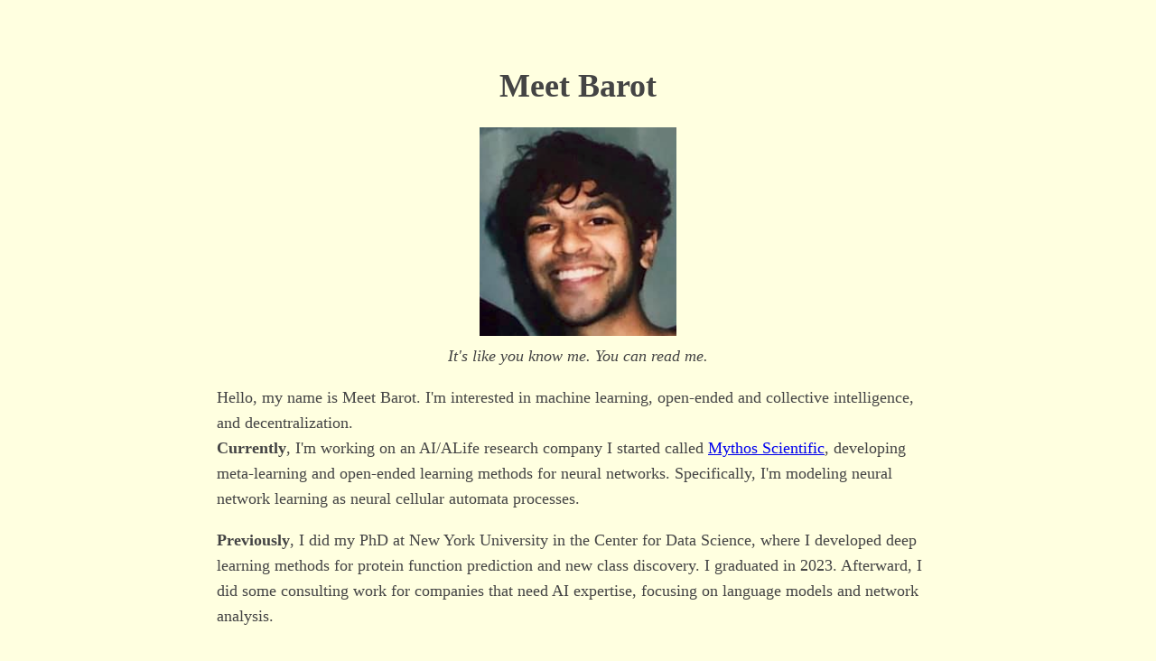

--- FILE ---
content_type: text/html
request_url: https://meetbarot.com/
body_size: 2993
content:
<!DOCTYPE html>
<html><head><meta charset="utf-8">
	<meta name="viewport" content="width=device-width, initial-scale=1">
	<link href="style.css" rel="stylesheet">
</head>
<link rel="shortcut icon" type="image/png" href="meet-barot.png">
<body style="background-color:#FFFFE0;">

<center>
<h1> Meet Barot</h1>
<img src="meet-barot.png" alt="I'm smiling">
<br>

<title> Meet's website</title>

<i><script type="text/javascript"><!-- 
    var quotes=new Array(); 
    quotes[0]='This website is ceaselessly under construction. Thank you for your infinite patience!'; 
    quotes[1]='A cat without whiskers, perpetually caught behind the refrigerator.'; 
    quotes[2]='Whatever it is that\'s watching, it\'s not human... It doesn\'t ever blink.'
    quotes[3]='It\'s like you know me. You can read me.'
    quotes[4]='It was only after going into a harder environment that it learned a better strategy.'
    quotes[5]='Who wins? Those making machines into life or life into machines?'
var id=Math.round(Math.random()*(quotes.length-1)); document.write(quotes[id]); </script>
</i>
</center>

<p> Hello, my name is Meet Barot. I'm interested in machine learning, open-ended and collective intelligence, and decentralization. 

<br> <b>Currently</b>, I'm working on an AI/ALife research company I started called <a href="https://www.mythos.science">Mythos Scientific</a>, developing meta-learning and open-ended learning methods for neural networks. Specifically, I'm modeling neural network learning as neural cellular automata processes. </p>

<p>
<b>Previously</b>, I did my PhD at New York University in the Center for Data Science, where I developed deep learning methods for protein function prediction and new class discovery. I graduated in 2023. Afterward, I did some consulting work for companies that need AI expertise, focusing on language models and network analysis.
<br> <br> If you'd like to chat, email me at meet@mythos.science.
</p>

<a href="https://scholar.google.com/citations?user=_G-TKbwAAAAJ&hl=en">Google Scholar</a>
<br><a href="http://www.github.com/nowittynamesleft">My GitHub Profile</a>
<br><a href="/my_thoughts.html">My Thoughts</a>
<br><a href="/other.html">Other Things</a>


<h2> ALife 2025 Material </h2>
<p>
Late Breaking Abstract Poster: <a href="/alife_2025_poster.pdf">Self-Organized CNNs using Meta-Neural Cellular Automata with Attention</a>
</p>

<h2> ALife 2024 Material </h2>
<p>
Late Breaking Abstract Poster: <a href="/alife_2024_poster.pdf">Meta-Neural Cellular Automata</a>
<br>Late Breaking Abstract Document: <a href="/alife_2024_abstract.pdf">Meta-Neural Cellular Automata</a>
<br>Demo video showing a neural network being updated to solve the iris classification task (the "task neural network"), using a local update rule which is defined by another neural network (the "local rule network"). In this video, I am setting weights to zero (in red) to see if the local rule updates afterward can recover performance of the network:
<video width="700" height="400" controls>
	<source src="tweet_video.mp4" type="video/mp4">
</video>
</p>

<h2> Papers </h2>

<p>
Tymor Hamamsy, <b>Meet Barot</b>, James T Morton, Martin Steinegger, Richard Bonneau, and Kyunghyun Cho, Learning sequence, structure, and function representations of proteins with language models, bioRxiv 2023.11.26.568742; doi: <a href="https://doi.org/10.1101/2023.11.26.568742">https://doi.org/10.1101/2023.11.26.568742</a>
</p>

<p>
<b>Meet Barot,</b> Vladimir Gligorijevi&cacute;, Richard Bonneau, Kyunghyun Cho, Automated Protein Function Description for Novel Class Discovery, bioRxiv 2022.10.13.512154; doi: <a href="https://doi.org/10.1101/2022.10.13.512154">https://doi.org/10.1101/2022.10.13.512154</a> (A version of this was in the NeurIPS 2022 AI4Science workshop <a href="https://openreview.net/forum?id=KewjiQwka68">here</a>.)
</p>

<p>
<b>Meet Barot</b>, Vladimir Gligorijevi&cacute;, Kyunghyun Cho, Richard Bonneau, NetQuilt: deep multispecies network-based protein function prediction using homology-informed network similarity, Bioinformatics, 2021;, btab098, <a href="https://doi.org/10.1093/bioinformatics/btab098">https://doi.org/10.1093/bioinformatics/btab098</a> <br>
<a href="https://www.simonsfoundation.org/2021/10/05/netquilt-a-powerful-computational-approach-for-predicting-protein-function/">NetQuilt Simons Foundation News Article</a> <br>
<a href="https://nyudatascience.medium.com/cds-phd-student-co-authors-paper-on-deep-multispecies-network-based-protein-function-prediction-935aa8d6d38a">NetQuilt CDS Blog Post</a>
</p>

<p>
Vladimir Gligorijevi&cacute;, <b>Meet Barot</b>, Richard Bonneau, deepNF: deep network fusion for protein function prediction, Bioinformatics, Volume 34, Issue 22, 15 November 2018, Pages 3873-3881, <a href="https://doi.org/10.1093/bioinformatics/bty440">https://doi.org/10.1093/bioinformatics/bty440</a>
</p>

<p>
As a function prediction method submitter to the 3rd Critical Assessment of Function Annotation (CAFA) challenge: <br>
Zhou, N., Jiang, Y., Bergquist, T.R. et al. The CAFA challenge reports improved protein function prediction and new functional annotations for hundreds of genes through experimental screens. Genome Biol 20, 244 (2019). <a href="https://doi.org/10.1186/s13059-019-1835-8">https://doi.org/10.1186/s13059-019-1835-8</a>
</p>

<h2> Recorded Talks </h2>
<p>
<b>Meet Barot</b>, Daniel Berenberg, James Morton, Vladimir Gligorijevi&cacute;, Kyunghyun Cho, Richard Bonneau, (2020). <i> Learning sequence, structure and network features for protein function prediction. </i> 20-minute talk delivered virtually at the ISMB Conference. <a href="https://www.youtube.com/watch?v=bzMy92h5tiQ">Recording</a> 
</p>
<p>
<b>Meet Barot</b>, Vladimir Gligorijevi&cacute;, Kyunghyun Cho, Richard Bonneau, (2019). <i> Graph-Regularized Autoencoders for Protein Feature Learning. </i> 10-minute talk delivered at the ISMB/ECCB Joint Conference, Basel, Switzerland. <a href="https://www.youtube.com/watch?v=kRuKu6XjxVY">Recording</a>
</p>

<h2> ISMB 2022 Material </h2>
<p>
Function SIG Poster: <a href="/ISMB_2022_poster.pdf">Automated Protein Function Description for Novel Class Discovery</a>
</p>

<h2> ISMB/ECCB 2021 Material </h2>
<p>
Function SIG Talk Presentation Slides: <a href="/ISMB_ECCB2021.pdf">seqSCAN: Unsupervised Classification of Proteins for New Function Discovery</a>
</p>


<h2> Other links </h2>
<p>  <a href="https://jadeddesignnyc.com/">Zhuolin's jewelry store!</a> (<a href="https://www.etsy.com/shop/JadedDesignNYC">Etsy alternative</a>)

<hr>
</body>





--- FILE ---
content_type: text/css
request_url: https://meetbarot.com/style.css
body_size: 137
content:
body{
	margin:40px auto;
	max-width:800px;
	line-height:1.6;
	font-size:18px;
	color:#444;
	padding:010px
}
h1,h2,h3{
	line-height:1.2
}
